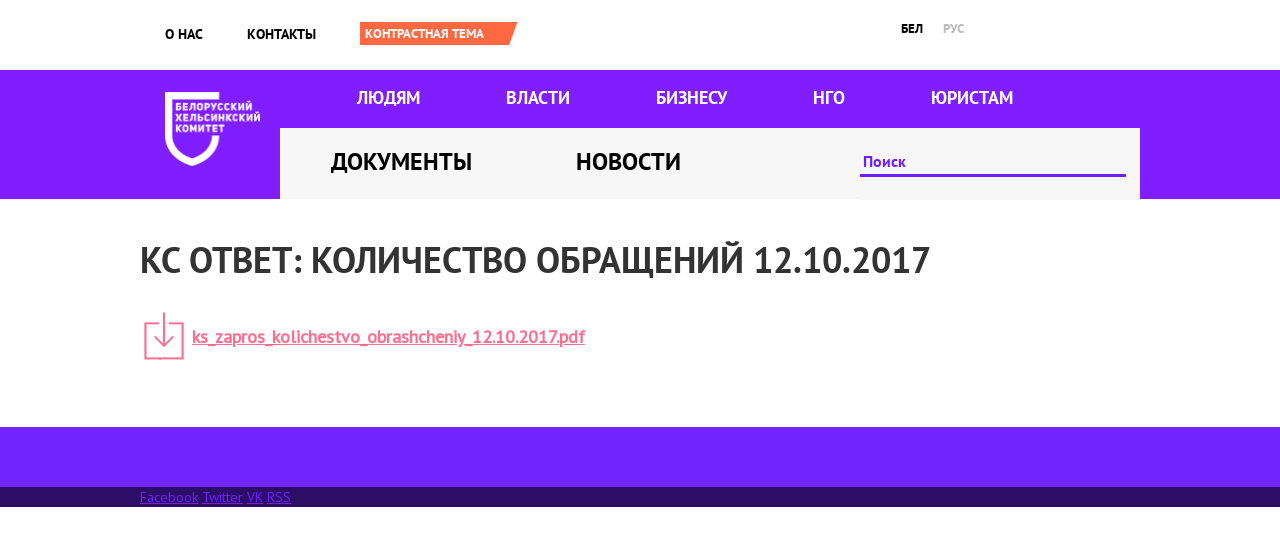

--- FILE ---
content_type: text/html; charset=utf-8
request_url: https://belhelcom.org/ru/document/ks-otvet-kolichestvo-obrashcheniy-12102017
body_size: 4979
content:
<!doctype html>
<html lang="ru" dir="ltr">

<head>
  <meta charset="utf-8">
  <title>КС ответ: количество обращений 12.10.2017 | Беларускі Хельсінкскі Камітэт</title>
  <style type="text/css" media="all">
@import url("https://belhelcom.org/modules/system/system.base.css?shqsps");
@import url("https://belhelcom.org/modules/system/system.menus.css?shqsps");
@import url("https://belhelcom.org/modules/system/system.messages.css?shqsps");
@import url("https://belhelcom.org/modules/system/system.theme.css?shqsps");
</style>
<style type="text/css" media="all">
@import url("https://belhelcom.org/modules/field/theme/field.css?shqsps");
@import url("https://belhelcom.org/modules/node/node.css?shqsps");
@import url("https://belhelcom.org/modules/user/user.css?shqsps");
@import url("https://belhelcom.org/sites/all/modules/views/css/views.css?shqsps");
@import url("https://belhelcom.org/sites/all/modules/ckeditor/css/ckeditor.css?shqsps");
</style>
<style type="text/css" media="all">
@import url("https://belhelcom.org/sites/all/modules/colorbox/styles/default/colorbox_style.css?shqsps");
@import url("https://belhelcom.org/sites/all/modules/ctools/css/ctools.css?shqsps");
@import url("https://belhelcom.org/modules/locale/locale.css?shqsps");
@import url("https://belhelcom.org/sites/all/modules/responsive_menus/styles/responsive_menus_simple/css/responsive_menus_simple.css?shqsps");
</style>
<style type="text/css" media="all">
@import url("https://belhelcom.org/sites/all/themes/omega/alpha/css/alpha-reset.css?shqsps");
@import url("https://belhelcom.org/sites/all/themes/omega/alpha/css/alpha-mobile.css?shqsps");
@import url("https://belhelcom.org/sites/all/themes/omega/alpha/css/alpha-alpha.css?shqsps");
@import url("https://belhelcom.org/sites/all/themes/omega/omega/css/formalize.css?shqsps");
@import url("https://belhelcom.org/sites/all/themes/omega/omega/css/omega-text.css?shqsps");
@import url("https://belhelcom.org/sites/all/themes/omega/omega/css/omega-branding.css?shqsps");
@import url("https://belhelcom.org/sites/all/themes/omega/omega/css/omega-menu.css?shqsps");
@import url("https://belhelcom.org/sites/all/themes/omega/omega/css/omega-forms.css?shqsps");
@import url("https://belhelcom.org/sites/all/themes/omega/omega/css/omega-visuals.css?shqsps");
@import url("https://belhelcom.org/sites/all/themes/bhk/css/global.css?shqsps");
</style>
<style type="text/css" media="all">
@import url("https://belhelcom.org/sites/all/themes/bhk/css/bhk-alpha-default.css?shqsps");
@import url("https://belhelcom.org/sites/all/themes/bhk/css/bhk-alpha-default-normal.css?shqsps");
@import url("https://belhelcom.org/sites/all/themes/omega/alpha/css/grid/alpha_default/normal/alpha-default-normal-12.css?shqsps");
</style>
  <script type="text/javascript" src="https://belhelcom.org/sites/default/files/js/js_0RyHJ63yYLuaWsodCPCgSD8dcTIA0dqcDf8-7c2XdBw.js"></script>
<script type="text/javascript" src="https://belhelcom.org/sites/default/files/js/js_R9UbiVw2xuTUI0GZoaqMDOdX0lrZtgX-ono8RVOUEVc.js"></script>
<script type="text/javascript" src="https://belhelcom.org/sites/default/files/js/js_aPdG4Wp7gyItLWegmAQIiWFvVhXUi2UPcQB2u7Yb6Bs.js"></script>
<script type="text/javascript" src="https://belhelcom.org/sites/default/files/js/js_43n5FBy8pZxQHxPXkf-sQF7ZiacVZke14b0VlvSA554.js"></script>
<script type="text/javascript">
<!--//--><![CDATA[//><!--
jQuery.extend(Drupal.settings, {"basePath":"\/","pathPrefix":"ru\/","ajaxPageState":{"theme":"bhk","theme_token":"lbCV0i6c2IP8SrbAK5HkrgvzePSHGGtRPUSMnNp_7aY","js":{"sites\/all\/modules\/jquery_update\/replace\/jquery\/1.7\/jquery.min.js":1,"misc\/jquery-extend-3.4.0.js":1,"misc\/jquery.once.js":1,"misc\/drupal.js":1,"sites\/all\/modules\/admin_menu\/admin_devel\/admin_devel.js":1,"public:\/\/languages\/ru_OI31kd9XYizQY6hssbOvM7fmw35Uz8l6GF1yqogovxQ.js":1,"sites\/all\/libraries\/colorbox\/jquery.colorbox-min.js":1,"sites\/all\/modules\/colorbox\/js\/colorbox.js":1,"sites\/all\/modules\/colorbox\/styles\/default\/colorbox_style.js":1,"sites\/all\/modules\/jcaption\/jcaption.js":1,"sites\/all\/modules\/ctools\/js\/auto-submit.js":1,"sites\/all\/modules\/responsive_menus\/styles\/responsive_menus_simple\/js\/responsive_menus_simple.js":1,"sites\/all\/themes\/omega\/omega\/js\/jquery.formalize.js":1,"sites\/all\/themes\/omega\/omega\/js\/omega-mediaqueries.js":1},"css":{"modules\/system\/system.base.css":1,"modules\/system\/system.menus.css":1,"modules\/system\/system.messages.css":1,"modules\/system\/system.theme.css":1,"modules\/field\/theme\/field.css":1,"modules\/node\/node.css":1,"modules\/user\/user.css":1,"sites\/all\/modules\/views\/css\/views.css":1,"sites\/all\/modules\/ckeditor\/css\/ckeditor.css":1,"sites\/all\/modules\/colorbox\/styles\/default\/colorbox_style.css":1,"sites\/all\/modules\/ctools\/css\/ctools.css":1,"modules\/locale\/locale.css":1,"sites\/all\/modules\/responsive_menus\/styles\/responsive_menus_simple\/css\/responsive_menus_simple.css":1,"sites\/all\/themes\/omega\/alpha\/css\/alpha-reset.css":1,"sites\/all\/themes\/omega\/alpha\/css\/alpha-mobile.css":1,"sites\/all\/themes\/omega\/alpha\/css\/alpha-alpha.css":1,"sites\/all\/themes\/omega\/omega\/css\/formalize.css":1,"sites\/all\/themes\/omega\/omega\/css\/omega-text.css":1,"sites\/all\/themes\/omega\/omega\/css\/omega-branding.css":1,"sites\/all\/themes\/omega\/omega\/css\/omega-menu.css":1,"sites\/all\/themes\/omega\/omega\/css\/omega-forms.css":1,"sites\/all\/themes\/omega\/omega\/css\/omega-visuals.css":1,"sites\/all\/themes\/bhk\/css\/global.css":1,"normal::sites\/all\/themes\/bhk\/css\/bhk-alpha-default.css":1,"normal::sites\/all\/themes\/bhk\/css\/bhk-alpha-default-normal.css":1,"sites\/all\/themes\/omega\/alpha\/css\/grid\/alpha_default\/normal\/alpha-default-normal-12.css":1}},"colorbox":{"opacity":"0.85","current":"{current} of {total}","previous":"\u00ab Prev","next":"Next \u00bb","close":"Close","maxWidth":"98%","maxHeight":"98%","fixed":true,"mobiledetect":true,"mobiledevicewidth":"480px"},"jcaption":{"jcaption_selectors":[".content .content img.caption"],"jcaption_alt_title":"alt","jcaption_requireText":1,"jcaption_copyStyle":1,"jcaption_removeStyle":1,"jcaption_removeClass":1,"jcaption_removeAlign":1,"jcaption_copyAlignmentToClass":0,"jcaption_copyFloatToClass":1,"jcaption_copyClassToClass":1,"jcaption_autoWidth":1,"jcaption_keepLink":0,"jcaption_styleMarkup":"font-style: italic; text-align: center;","jcaption_animate":0,"jcaption_showDuration":"200","jcaption_hideDuration":"200"},"urlIsAjaxTrusted":{"\/ru\/search-index":true,"\/ru\/document\/ks-otvet-kolichestvo-obrashcheniy-12102017":true},"responsive_menus":[{"toggler_text":"\u2630","selectors":["#block-menu-menu-mobile-menu"],"media_size":"768","media_unit":"px","absolute":"1","remove_attributes":"1","responsive_menus_style":"responsive_menus_simple"}],"omega":{"layouts":{"primary":"normal","order":["narrow","normal","wide"],"queries":{"narrow":"all and (min-width: 740px) and (min-device-width: 740px), (max-device-width: 800px) and (min-width: 740px) and (orientation:landscape)","normal":"all and (min-width: 980px) and (min-device-width: 980px), all and (max-device-width: 1024px) and (min-width: 1024px) and (orientation:landscape)","wide":"all and (min-width: 1220px)"}}}});
//--><!]]>
</script>
  <meta http-equiv="Content-Type" content="text/html; charset=utf-8" />
<link rel="amphtml" href="https://belhelcom.org/ru/document/ks-otvet-kolichestvo-obrashcheniy-12102017?amp" />
<link rel="shortcut icon" href="https://belhelcom.org/sites/default/files/cornflower_0.ico" type="image/vnd.microsoft.icon" />
<link rel="image_src" href="https://belhelcom.org/sites/all/themes/bhk/images/222.jpg" />
<link rel="canonical" href="https://belhelcom.org/ru/document/ks-otvet-kolichestvo-obrashcheniy-12102017" />
<link rel="shortlink" href="https://belhelcom.org/ru/node/908" />
<meta property="og:site_name" content="Беларускі Хельсінкскі Камітэт" />
<meta property="og:type" content="article" />
<meta property="og:url" content="https://belhelcom.org/ru/document/ks-otvet-kolichestvo-obrashcheniy-12102017" />
<meta property="og:title" content="КС ответ: количество обращений 12.10.2017" />
<meta property="og:updated_time" content="2018-06-11T12:29:35+03:00" />
<meta property="og:image" content="https://belhelcom.org/sites/all/themes/bhk/images/222.jpg" />
<meta property="article:published_time" content="2018-06-08T16:29:54+03:00" />
<meta property="article:modified_time" content="2018-06-11T12:29:35+03:00" />

  <script>
    (function(w, d, s, l, i) {
      w[l] = w[l] || [];
      w[l].push({
        'gtm.start': new Date().getTime(),
        event: 'gtm.js'
      });
      var f = d.getElementsByTagName(s)[0],
        j = d.createElement(s),
        dl = l != 'dataLayer' ? '&l=' + l : '';
      j.async = true;
      j.src =
        'https://www.googletagmanager.com/gtm.js?id=' + i + dl;
      f.parentNode.insertBefore(j, f);
    })(window, document, 'script', 'dataLayer', 'GTM-KDZ8DJ5');
  </script>
  <!-- End Google Tag Manager -->
</head>

<body class="html not-front not-logged-in no-sidebars page-node page-node- page-node-908 node-type-document i18n-ru"  class="html not-front not-logged-in page-node page-node- page-node-908 node-type-document i18n-ru context-document">
  <!-- Google Tag Manager (noscript) -->
  <noscript><iframe src="https://www.googletagmanager.com/ns.html?id=GTM-KDZ8DJ5" height="0" width="0" style="display:none;visibility:hidden"></iframe></noscript>
  <!-- End Google Tag Manager (noscript) -->
      <div class="page clearfix" id="page">
      <header id="section-header" class="section section-header">
  <div id="zone-user-wrapper" class="zone-wrapper zone-user-wrapper clearfix">  
  <div id="zone-user" class="zone zone-user clearfix container-12">
    <div class="grid-8 region region-user-first" id="region-user-first">
  <div class="region-inner region-user-first-inner">
    <div class="block block-menu block-menu-mobile-menu block-menu-menu-mobile-menu odd block-without-title" id="block-menu-menu-mobile-menu">
  <div class="block-inner clearfix">
                
    <div class="content clearfix">
      <ul class="menu"><li class="first leaf"><a href="/ru/about" title="">О нас</a></li>
<li class="leaf"><a href="/ru/node/230" title="">Контакты</a></li>
<li class="leaf"><a href="/ru/news" title="">Новости</a></li>
<li class="leaf"><a href="/ru/themes-archive" title="">Архив тем</a></li>
<li class="leaf"><a href="/ru/docs" title="">Документы</a></li>
<li class="leaf"><a href="/ru/node/122" title="">Людям</a></li>
<li class="leaf"><a href="/ru/node/137" title="">Власти</a></li>
<li class="leaf"><a href="/ru/node/143" title="">Бизнесу</a></li>
<li class="leaf"><a href="/ru/node/131" title="">НГО</a></li>
<li class="leaf"><a href="/ru/node/152" title="">ЮРИСТАМ</a></li>
<li class="last leaf"><a href="/ru/search-index" title="">Поиск</a></li>
</ul>    </div>
  </div>
</div><div class="block block-system block-menu block-main-menu block-system-main-menu even block-without-title" id="block-system-main-menu">
  <div class="block-inner clearfix">
                
    <div class="content clearfix">
      <ul class="menu"><li class="first leaf"><a href="/ru/about" title="">О нас</a></li>
<li class="last leaf"><a href="/ru/contact">Контакты</a></li>
</ul>    </div>
  </div>
</div><div class="block block-switchtheme block-switch-form block-switchtheme-switch-form odd block-without-title" id="block-switchtheme-switch-form">
  <div class="block-inner clearfix">
                
    <div class="content clearfix">
      <form action="/ru/document/ks-otvet-kolichestvo-obrashcheniy-12102017" method="post" id="switchtheme-switch-form" accept-charset="UTF-8"><div><div class="container-inline form-wrapper" id="edit-widget"><div class="form-item form-type-select form-item-theme">
 <select id="edit-theme" name="theme" class="form-select required"><option value="contrast">Contrast theme</option></select>
</div>
<div class="form-actions form-wrapper" id="edit-actions"><input type="submit" id="switchtheme-submit" name="op" value="Контрастная тема" class="form-submit" /></div></div><input type="hidden" name="form_build_id" value="form-A7S5tsw49rEA-MakmIFquBpXJ6h58qq5OSIxAnXcSu8" />
<input type="hidden" name="form_id" value="switchtheme_switch_form" />
</div></form>    </div>
  </div>
</div>  </div>
</div><div class="grid-4 region region-user-second" id="region-user-second">
  <div class="region-inner region-user-second-inner">
    <div class="block block-locale block-language block-locale-language odd block-without-title" id="block-locale-language">
  <div class="block-inner clearfix">
                
    <div class="content clearfix">
      <ul class="language-switcher-locale-url"><li class="be first"><a href="/be/document/ks-adkaz-kolkasc-zvarotau-12102017" class="language-link" xml:lang="be" title="КС адказ: колькасць зваротаў 12.10.2017" lang="be">бел</a></li>
<li class="ru active"><a href="/ru/document/ks-otvet-kolichestvo-obrashcheniy-12102017" class="language-link active" xml:lang="ru" title="КС ответ: количество обращений 12.10.2017" lang="ru">рус</a></li>
<li class="en last"><span class="language-link locale-untranslated" xml:lang="en" lang="en">eng</span></li>
</ul>    </div>
  </div>
</div>  </div>
</div>  </div>
</div><div id="zone-branding-wrapper" class="zone-wrapper zone-branding-wrapper clearfix">  
  <div id="zone-branding" class="zone zone-branding clearfix container-12">
    <div class="grid-12 region region-branding" id="region-branding">
  <div class="region-inner region-branding-inner">
        <div class="branding-data clearfix">
            <div class="logo-img">
        <a href="/ru" rel="home" title=""><img alt="Беларускі Хельсінкскі Камітэт" src="https://belhelcom.org/sites/default/files/logo-bhk-rus%402x.png" id="logo" /></a>      </div>
                </div>
        <div class="block block-menu block-menu-main-sections block-menu-menu-main-sections odd block-without-title" id="block-menu-menu-main-sections">
  <div class="block-inner clearfix">
                
    <div class="content clearfix">
      <ul class="menu"><li class="first leaf"><a href="/ru/for-people" title="">Людям</a></li>
<li class="leaf"><a href="/ru/government" title="">Власти</a></li>
<li class="leaf"><a href="/ru/business" title="Бизнесу">Бизнесу</a></li>
<li class="leaf"><a href="/ru/ngo" title="">НГО</a></li>
<li class="last leaf"><a href="/ru/community" title="">ЮРИСТАМ</a></li>
</ul>    </div>
  </div>
</div><div class="block block-menu block-menu-documents-news block-menu-menu-documents-news even block-without-title" id="block-menu-menu-documents-news">
  <div class="block-inner clearfix">
                
    <div class="content clearfix">
      <ul class="menu"><li class="first leaf"><a href="/ru/docs" title="">Документы</a></li>
<li class="last leaf"><a href="/ru/news" title="">Новости</a></li>
</ul>    </div>
  </div>
</div><div class="block block-views block--exp-search-page block-views-exp-search-page odd block-without-title" id="block-views-exp-search-page">
  <div class="block-inner clearfix">
                
    <div class="content clearfix">
      <form class="ctools-auto-submit-full-form" action="/ru/search-index" method="get" id="views-exposed-form-search-page" accept-charset="UTF-8"><div><div class="views-exposed-form">
  <div class="views-exposed-widgets clearfix">
          <div id="edit-search-api-wrapper" class="views-exposed-widget views-widget-filter-search_api_views_fulltext">
                        <div class="views-widget">
          <div class="form-item form-type-textfield form-item-search-api">
 <input placeholder="Поиск" type="text" id="edit-search-api" name="search_api" value="" size="30" maxlength="128" class="form-text" />
</div>
        </div>
              </div>
                    <div class="views-exposed-widget views-submit-button">
      <input class="ctools-use-ajax ctools-auto-submit-click js-hide form-submit" type="submit" id="edit-submit-search" name="" value="ИСКАТЬ" />    </div>
      </div>
</div>
</div></form>    </div>
  </div>
</div>  </div>
</div>  </div>
</div><div id="zone-menu-wrapper" class="zone-wrapper zone-menu-wrapper clearfix">  
  <div id="zone-menu" class="zone zone-menu clearfix container-12">
    <div class="grid-12 region region-menu" id="region-menu">
  <div class="region-inner region-menu-inner">
          </div>
</div>
  </div>
</div></header>    
      <section id="section-content" class="section section-content">
  <div id="zone-content-wrapper" class="zone-wrapper zone-content-wrapper clearfix">  
  <div id="zone-content" class="zone zone-content clearfix container-12">    
        
        <div class="grid-12 region region-content" id="region-content">
  <div class="region-inner region-content-inner">
    <a id="main-content"></a>
                <h1 class="title" id="page-title">КС ответ: количество обращений 12.10.2017</h1>
                        <div class="block block-system block-main block-system-main odd block-without-title" id="block-system-main">
  <div class="block-inner clearfix">
                
    <div class="content clearfix">
      <article about="/ru/document/ks-otvet-kolichestvo-obrashcheniy-12102017" typeof="sioc:Item foaf:Document" class="node node-document node-published node-not-promoted node-not-sticky author-office odd clearfix" id="node-document-908">
        <span property="dc:title" content="КС ответ: количество обращений 12.10.2017" class="rdf-meta element-hidden"></span>    
  
  <div class="content clearfix">
    <div class="field field-name-field-document-file field-type-file field-label-hidden"><div class="field-items"><div class="field-item odd"><span class="file"><img alt="" class="file-icon" src="/sites/all/themes/bhk/images/icons/application-pdf.png" title="application/pdf" /> <a href="https://belhelcom.org/sites/default/files/ks_zapros_kolichestvo_obrashcheniy_12.10.2017.pdf" type="application/pdf; length=433077">ks_zapros_kolichestvo_obrashcheniy_12.10.2017.pdf</a></span></div></div></div>  </div>
  
  <div class="clearfix">
          <nav class="links node-links clearfix"></nav>
    
      </div>
</article>    </div>
  </div>
</div>      </div>
</div>  </div>
</div></section>    
  
      <footer id="section-footer" class="section section-footer">
  <div id="zone-footer-wrapper" class="zone-wrapper zone-footer-wrapper clearfix">  
  <div id="zone-footer" class="zone zone-footer clearfix container-12">
    <div class="grid-12 region region-footer-first" id="region-footer-first">
  <div class="region-inner region-footer-first-inner">
    <div class="block block-block block-3 block-block-3 odd block-without-title" id="block-block-3">
  <div class="block-inner clearfix">
                
    <div class="content clearfix">
      <div>
<!--
<div>Мы поддерживаем<img alt="" src="https://belhelcom.org/sites/default/files/cyr_web_horisontal_rus.png" style="height:115px; margin-bottom:10px; margin-left:200px; margin-right:200px; margin-top:10px; width:300px" /></div>
-->
<div> </div>

<div>
<!--
<br />
<br />
<br />
->>
&nbsp;
</div>

<div>
<!--
<br />
<br />
-->
 </div>
</div>

<div>
<div> </div>

<div><a class="facebook" href="https://www.facebook.com/belhelcom" target="blank">Facebook</a> <a class="twitter" href="https://twitter.com/Belhelcom" target="blank">Twitter</a> <a class="vk" href="http://vk.com/belhelcom" target="blank">VK</a> <a class="rss" href="/ru/feed" target="blank">RSS</a></div>
</div>
    </div>
  </div>
</div>  </div>
</div>  </div>
</div></footer>  </div>  <div class="region region-page-bottom" id="region-page-bottom">
  <div class="region-inner region-page-bottom-inner">
      </div>
</div>  <noscript>
    <style amp-boilerplate>
      body {
        -webkit-animation: none;
        -moz-animation: none;
        -ms-animation: none;
        animation: none;
      }
    </style>
  </noscript>
<script defer src="https://static.cloudflareinsights.com/beacon.min.js/vcd15cbe7772f49c399c6a5babf22c1241717689176015" integrity="sha512-ZpsOmlRQV6y907TI0dKBHq9Md29nnaEIPlkf84rnaERnq6zvWvPUqr2ft8M1aS28oN72PdrCzSjY4U6VaAw1EQ==" data-cf-beacon='{"version":"2024.11.0","token":"1333e45940324895990ec649571064a3","r":1,"server_timing":{"name":{"cfCacheStatus":true,"cfEdge":true,"cfExtPri":true,"cfL4":true,"cfOrigin":true,"cfSpeedBrain":true},"location_startswith":null}}' crossorigin="anonymous"></script>
</body>

</html>